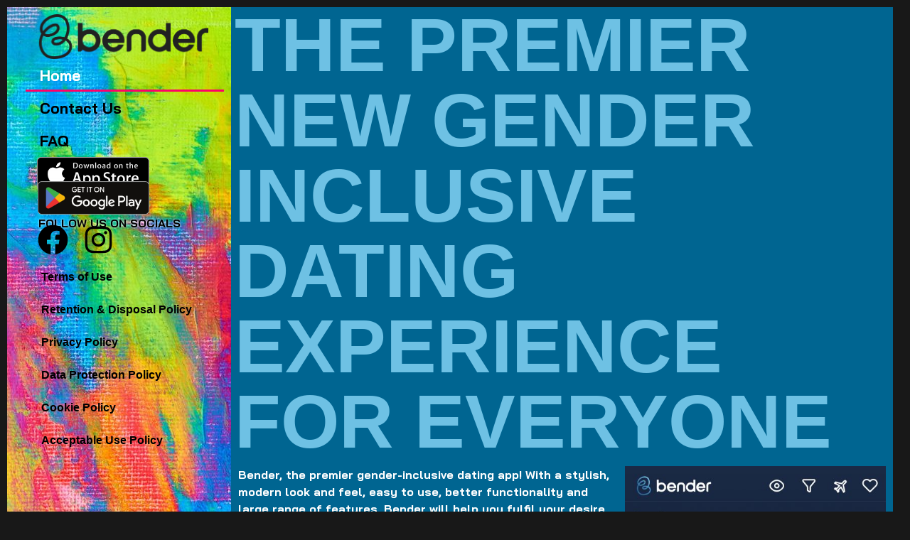

--- FILE ---
content_type: text/css
request_url: https://benderdating.com/wp-content/uploads/elementor/css/post-81.css?ver=1768428778
body_size: 2193
content:
.elementor-widget-container .premium-global-badge-{{ID}} .premium-badge-container{background-color:var( --e-global-color-primary );}.elementor-widget-container .premium-global-cursor-{{ID}}{color:var( --e-global-color-primary );fill:var( --e-global-color-primary );}.elementor-widget-container.premium-cursor-ftext .premium-global-cursor-{{ID}} .premium-cursor-follow-text{font-family:var( --e-global-typography-primary-font-family ), Sans-serif;font-weight:var( --e-global-typography-primary-font-weight );}.elementor-widget-container .premium-global-badge-{{ID}} .premium-badge-text{color:var( --e-global-color-secondary );}.elementor-widget-container .premium-global-badge-{{ID}} .premium-badge-icon{color:var( --e-global-color-secondary );fill:var( --e-global-color-secondary );}.elementor-81 .elementor-element.elementor-element-c81b342{--display:flex;--min-height:100vh;--flex-direction:row;--container-widget-width:initial;--container-widget-height:100%;--container-widget-flex-grow:1;--container-widget-align-self:stretch;--flex-wrap-mobile:wrap;--gap:0px 0px;--row-gap:0px;--column-gap:0px;}.elementor-81 .elementor-element.elementor-element-211efa2{--display:flex;--flex-direction:column;--container-widget-width:100%;--container-widget-height:initial;--container-widget-flex-grow:0;--container-widget-align-self:initial;--flex-wrap-mobile:wrap;}.elementor-81 .elementor-element.elementor-element-211efa2:not(.elementor-motion-effects-element-type-background), .elementor-81 .elementor-element.elementor-element-211efa2 > .elementor-motion-effects-container > .elementor-motion-effects-layer{background-color:#020101;background-image:url("https://benderdating.com/wp-content/uploads/2025/07/AdobeStock_231252672-scaled-e1753444630482-723x1024.jpeg");background-position:-230px 0px;background-repeat:repeat;}.elementor-widget-image .premium-global-badge-{{ID}} .premium-badge-container{background-color:var( --e-global-color-primary );}.elementor-widget-image .premium-global-cursor-{{ID}}{color:var( --e-global-color-primary );fill:var( --e-global-color-primary );}.elementor-widget-image.premium-cursor-ftext .premium-global-cursor-{{ID}} .premium-cursor-follow-text{font-family:var( --e-global-typography-primary-font-family ), Sans-serif;font-weight:var( --e-global-typography-primary-font-weight );}.elementor-widget-image .premium-global-badge-{{ID}} .premium-badge-text{color:var( --e-global-color-secondary );}.elementor-widget-image .premium-global-badge-{{ID}} .premium-badge-icon{color:var( --e-global-color-secondary );fill:var( --e-global-color-secondary );}.elementor-widget-image .widget-image-caption{color:var( --e-global-color-text );font-family:var( --e-global-typography-text-font-family ), Sans-serif;font-weight:var( --e-global-typography-text-font-weight );}.elementor-81 .elementor-element.elementor-element-61a6c17 img{width:85%;}.elementor-widget-nav-menu .premium-global-badge-{{ID}} .premium-badge-container{background-color:var( --e-global-color-primary );}.elementor-widget-nav-menu .premium-global-cursor-{{ID}}{color:var( --e-global-color-primary );fill:var( --e-global-color-primary );}.elementor-widget-nav-menu.premium-cursor-ftext .premium-global-cursor-{{ID}} .premium-cursor-follow-text{font-family:var( --e-global-typography-primary-font-family ), Sans-serif;font-weight:var( --e-global-typography-primary-font-weight );}.elementor-widget-nav-menu .premium-global-badge-{{ID}} .premium-badge-text{color:var( --e-global-color-secondary );}.elementor-widget-nav-menu .premium-global-badge-{{ID}} .premium-badge-icon{color:var( --e-global-color-secondary );fill:var( --e-global-color-secondary );}.elementor-widget-nav-menu .elementor-nav-menu .elementor-item{font-family:var( --e-global-typography-primary-font-family ), Sans-serif;font-weight:var( --e-global-typography-primary-font-weight );}.elementor-widget-nav-menu .elementor-nav-menu--main .elementor-item{color:var( --e-global-color-text );fill:var( --e-global-color-text );}.elementor-widget-nav-menu .elementor-nav-menu--main .elementor-item:hover,
					.elementor-widget-nav-menu .elementor-nav-menu--main .elementor-item.elementor-item-active,
					.elementor-widget-nav-menu .elementor-nav-menu--main .elementor-item.highlighted,
					.elementor-widget-nav-menu .elementor-nav-menu--main .elementor-item:focus{color:var( --e-global-color-accent );fill:var( --e-global-color-accent );}.elementor-widget-nav-menu .elementor-nav-menu--main:not(.e--pointer-framed) .elementor-item:before,
					.elementor-widget-nav-menu .elementor-nav-menu--main:not(.e--pointer-framed) .elementor-item:after{background-color:var( --e-global-color-accent );}.elementor-widget-nav-menu .e--pointer-framed .elementor-item:before,
					.elementor-widget-nav-menu .e--pointer-framed .elementor-item:after{border-color:var( --e-global-color-accent );}.elementor-widget-nav-menu{--e-nav-menu-divider-color:var( --e-global-color-text );}.elementor-widget-nav-menu .elementor-nav-menu--dropdown .elementor-item, .elementor-widget-nav-menu .elementor-nav-menu--dropdown  .elementor-sub-item{font-family:var( --e-global-typography-accent-font-family ), Sans-serif;font-weight:var( --e-global-typography-accent-font-weight );}.elementor-81 .elementor-element.elementor-element-4d8e171{margin:0px 0px calc(var(--kit-widget-spacing, 0px) + 0px) 16px;}.elementor-81 .elementor-element.elementor-element-4d8e171 .elementor-menu-toggle{margin:0 auto;background-color:#000000;}.elementor-81 .elementor-element.elementor-element-4d8e171 .elementor-nav-menu .elementor-item{font-family:"Bai Jamjuree", Sans-serif;font-size:21px;font-weight:900;}.elementor-81 .elementor-element.elementor-element-4d8e171 .elementor-nav-menu--main .elementor-item{color:#000000;fill:#000000;}.elementor-81 .elementor-element.elementor-element-4d8e171 .elementor-nav-menu--main .elementor-item:hover,
					.elementor-81 .elementor-element.elementor-element-4d8e171 .elementor-nav-menu--main .elementor-item.elementor-item-active,
					.elementor-81 .elementor-element.elementor-element-4d8e171 .elementor-nav-menu--main .elementor-item.highlighted,
					.elementor-81 .elementor-element.elementor-element-4d8e171 .elementor-nav-menu--main .elementor-item:focus{color:#FFFFFF;fill:#FFFFFF;}.elementor-81 .elementor-element.elementor-element-4d8e171 .elementor-nav-menu--main:not(.e--pointer-framed) .elementor-item:before,
					.elementor-81 .elementor-element.elementor-element-4d8e171 .elementor-nav-menu--main:not(.e--pointer-framed) .elementor-item:after{background-color:#FF0067;}.elementor-81 .elementor-element.elementor-element-4d8e171 .e--pointer-framed .elementor-item:before,
					.elementor-81 .elementor-element.elementor-element-4d8e171 .e--pointer-framed .elementor-item:after{border-color:#FF0067;}.elementor-81 .elementor-element.elementor-element-4d8e171 .elementor-nav-menu--main .elementor-item.elementor-item-active{color:#FFFFFF;}.elementor-81 .elementor-element.elementor-element-4d8e171 div.elementor-menu-toggle{color:#F7F7F7;}.elementor-81 .elementor-element.elementor-element-4d8e171 div.elementor-menu-toggle svg{fill:#F7F7F7;}.elementor-81 .elementor-element.elementor-element-aa25156{margin:0px 0px calc(var(--kit-widget-spacing, 0px) + 0px) 32px;text-align:start;}.elementor-81 .elementor-element.elementor-element-aa25156 img{width:60%;}.elementor-81 .elementor-element.elementor-element-511c559{margin:-13px 0px calc(var(--kit-widget-spacing, 0px) + 0px) 33px;text-align:start;}.elementor-81 .elementor-element.elementor-element-511c559 img{width:60%;}.elementor-widget-text-editor .premium-global-badge-{{ID}} .premium-badge-container{background-color:var( --e-global-color-primary );}.elementor-widget-text-editor .premium-global-cursor-{{ID}}{color:var( --e-global-color-primary );fill:var( --e-global-color-primary );}.elementor-widget-text-editor.premium-cursor-ftext .premium-global-cursor-{{ID}} .premium-cursor-follow-text{font-family:var( --e-global-typography-primary-font-family ), Sans-serif;font-weight:var( --e-global-typography-primary-font-weight );}.elementor-widget-text-editor .premium-global-badge-{{ID}} .premium-badge-text{color:var( --e-global-color-secondary );}.elementor-widget-text-editor .premium-global-badge-{{ID}} .premium-badge-icon{color:var( --e-global-color-secondary );fill:var( --e-global-color-secondary );}.elementor-widget-text-editor{font-family:var( --e-global-typography-text-font-family ), Sans-serif;font-weight:var( --e-global-typography-text-font-weight );color:var( --e-global-color-text );}.elementor-widget-text-editor.elementor-drop-cap-view-stacked .elementor-drop-cap{background-color:var( --e-global-color-primary );}.elementor-widget-text-editor.elementor-drop-cap-view-framed .elementor-drop-cap, .elementor-widget-text-editor.elementor-drop-cap-view-default .elementor-drop-cap{color:var( --e-global-color-primary );border-color:var( --e-global-color-primary );}.elementor-81 .elementor-element.elementor-element-4c3fad5{margin:0px 0px calc(var(--kit-widget-spacing, 0px) + 0px) 34px;text-align:start;font-family:"Bai Jamjuree", Sans-serif;font-weight:400;text-shadow:0px 0px 3px #FEFEFE;color:#000000;}.elementor-widget-social-icons .premium-global-badge-{{ID}} .premium-badge-container{background-color:var( --e-global-color-primary );}.elementor-widget-social-icons .premium-global-cursor-{{ID}}{color:var( --e-global-color-primary );fill:var( --e-global-color-primary );}.elementor-widget-social-icons.premium-cursor-ftext .premium-global-cursor-{{ID}} .premium-cursor-follow-text{font-family:var( --e-global-typography-primary-font-family ), Sans-serif;font-weight:var( --e-global-typography-primary-font-weight );}.elementor-widget-social-icons .premium-global-badge-{{ID}} .premium-badge-text{color:var( --e-global-color-secondary );}.elementor-widget-social-icons .premium-global-badge-{{ID}} .premium-badge-icon{color:var( --e-global-color-secondary );fill:var( --e-global-color-secondary );}.elementor-81 .elementor-element.elementor-element-7bbbcac{--grid-template-columns:repeat(0, auto);text-align:left;margin:-33px 0px calc(var(--kit-widget-spacing, 0px) + 0px) 24px;--icon-size:43px;--grid-column-gap:0px;--grid-row-gap:0px;}.elementor-81 .elementor-element.elementor-element-7bbbcac.elementor-element{--align-self:stretch;}.elementor-81 .elementor-element.elementor-element-7bbbcac .elementor-social-icon{background-color:#FFFFFF00;--icon-padding:0.2em;}.elementor-81 .elementor-element.elementor-element-7bbbcac .elementor-social-icon i{color:#000000;}.elementor-81 .elementor-element.elementor-element-7bbbcac .elementor-social-icon svg{fill:#000000;}.elementor-81 .elementor-element.elementor-element-657ee13{margin:0px 0px calc(var(--kit-widget-spacing, 0px) + 0px) 18px;}.elementor-81 .elementor-element.elementor-element-657ee13 .elementor-menu-toggle{margin:0 auto;background-color:#FFFFFF;}.elementor-81 .elementor-element.elementor-element-657ee13 .elementor-nav-menu .elementor-item{font-family:"Roboto", Sans-serif;font-weight:600;}.elementor-81 .elementor-element.elementor-element-657ee13 .elementor-nav-menu--main .elementor-item{color:#000000;fill:#000000;}.elementor-81 .elementor-element.elementor-element-657ee13 .elementor-nav-menu--main .elementor-item:hover,
					.elementor-81 .elementor-element.elementor-element-657ee13 .elementor-nav-menu--main .elementor-item.elementor-item-active,
					.elementor-81 .elementor-element.elementor-element-657ee13 .elementor-nav-menu--main .elementor-item.highlighted,
					.elementor-81 .elementor-element.elementor-element-657ee13 .elementor-nav-menu--main .elementor-item:focus{color:#FFFFFF;fill:#FFFFFF;}.elementor-81 .elementor-element.elementor-element-657ee13 .elementor-nav-menu--main:not(.e--pointer-framed) .elementor-item:before,
					.elementor-81 .elementor-element.elementor-element-657ee13 .elementor-nav-menu--main:not(.e--pointer-framed) .elementor-item:after{background-color:#03CEFF;}.elementor-81 .elementor-element.elementor-element-657ee13 .e--pointer-framed .elementor-item:before,
					.elementor-81 .elementor-element.elementor-element-657ee13 .e--pointer-framed .elementor-item:after{border-color:#03CEFF;}.elementor-81 .elementor-element.elementor-element-657ee13 div.elementor-menu-toggle{color:#000000;}.elementor-81 .elementor-element.elementor-element-657ee13 div.elementor-menu-toggle svg{fill:#000000;}.elementor-81 .elementor-element.elementor-element-4553515{--display:flex;--min-height:100vh;--flex-direction:column;--container-widget-width:100%;--container-widget-height:initial;--container-widget-flex-grow:0;--container-widget-align-self:initial;--flex-wrap-mobile:wrap;--margin-top:0px;--margin-bottom:0px;--margin-left:0px;--margin-right:0px;--padding-top:0px;--padding-bottom:0px;--padding-left:14px;--padding-right:0px;}.elementor-widget-theme-post-content .premium-global-badge-{{ID}} .premium-badge-container{background-color:var( --e-global-color-primary );}.elementor-widget-theme-post-content .premium-global-cursor-{{ID}}{color:var( --e-global-color-primary );fill:var( --e-global-color-primary );}.elementor-widget-theme-post-content.premium-cursor-ftext .premium-global-cursor-{{ID}} .premium-cursor-follow-text{font-family:var( --e-global-typography-primary-font-family ), Sans-serif;font-weight:var( --e-global-typography-primary-font-weight );}.elementor-widget-theme-post-content .premium-global-badge-{{ID}} .premium-badge-text{color:var( --e-global-color-secondary );}.elementor-widget-theme-post-content .premium-global-badge-{{ID}} .premium-badge-icon{color:var( --e-global-color-secondary );fill:var( --e-global-color-secondary );}.elementor-widget-theme-post-content{color:var( --e-global-color-text );font-family:var( --e-global-typography-text-font-family ), Sans-serif;font-weight:var( --e-global-typography-text-font-weight );}@media(max-width:1024px){.elementor-81 .elementor-element.elementor-element-c81b342{--flex-direction:row;--container-widget-width:initial;--container-widget-height:100%;--container-widget-flex-grow:1;--container-widget-align-self:stretch;--flex-wrap-mobile:wrap;}.elementor-81 .elementor-element.elementor-element-211efa2:not(.elementor-motion-effects-element-type-background), .elementor-81 .elementor-element.elementor-element-211efa2 > .elementor-motion-effects-container > .elementor-motion-effects-layer{background-image:url("https://benderdating.com/wp-content/uploads/2025/07/AdobeStock_231252672-scaled-e1753444630482.jpeg");background-position:-120px 0px;background-repeat:repeat;background-size:391px auto;}.elementor-81 .elementor-element.elementor-element-61a6c17{text-align:center;}.elementor-81 .elementor-element.elementor-element-4d8e171{margin:0px 0px calc(var(--kit-widget-spacing, 0px) + 0px) 0px;}.elementor-81 .elementor-element.elementor-element-aa25156{margin:0px 0px calc(var(--kit-widget-spacing, 0px) + 0px) 0px;text-align:center;}.elementor-81 .elementor-element.elementor-element-511c559{margin:0px 0px calc(var(--kit-widget-spacing, 0px) + 0px) 0px;text-align:center;}.elementor-81 .elementor-element.elementor-element-4c3fad5{font-size:11px;}.elementor-81 .elementor-element.elementor-element-7bbbcac.elementor-element{--align-self:center;}.elementor-81 .elementor-element.elementor-element-7bbbcac{--icon-size:29px;}.elementor-81 .elementor-element.elementor-element-657ee13{margin:0px 0px calc(var(--kit-widget-spacing, 0px) + 0px) 0px;}}@media(max-width:767px){.elementor-81 .elementor-element.elementor-element-211efa2{--min-height:100vh;}.elementor-81 .elementor-element.elementor-element-211efa2:not(.elementor-motion-effects-element-type-background), .elementor-81 .elementor-element.elementor-element-211efa2 > .elementor-motion-effects-container > .elementor-motion-effects-layer{background-position:0px 0px;background-size:cover;}.elementor-81 .elementor-element.elementor-element-4d8e171.elementor-element{--align-self:center;}.elementor-81 .elementor-element.elementor-element-4d8e171 .elementor-nav-menu .elementor-item{font-size:19px;}.elementor-81 .elementor-element.elementor-element-aa25156 img{width:45%;}.elementor-81 .elementor-element.elementor-element-511c559 img{width:45%;}.elementor-81 .elementor-element.elementor-element-7bbbcac{text-align:center;margin:-24px 0px calc(var(--kit-widget-spacing, 0px) + 0px) 0px;}.elementor-81 .elementor-element.elementor-element-4553515{--width:500px;--flex-direction:column;--container-widget-width:100%;--container-widget-height:initial;--container-widget-flex-grow:0;--container-widget-align-self:initial;--flex-wrap-mobile:wrap;--margin-top:0px;--margin-bottom:0px;--margin-left:14px;--margin-right:-14px;--padding-top:0px;--padding-bottom:0px;--padding-left:0px;--padding-right:0px;}.elementor-81 .elementor-element.elementor-element-4553515.e-con{--align-self:center;}.elementor-81 .elementor-element.elementor-element-1e437f4{text-align:left;}}@media(min-width:768px){.elementor-81 .elementor-element.elementor-element-211efa2{--width:25%;}.elementor-81 .elementor-element.elementor-element-4553515{--width:75%;}}@media(max-width:1024px) and (min-width:768px){.elementor-81 .elementor-element.elementor-element-c81b342{--width:1600px;}}